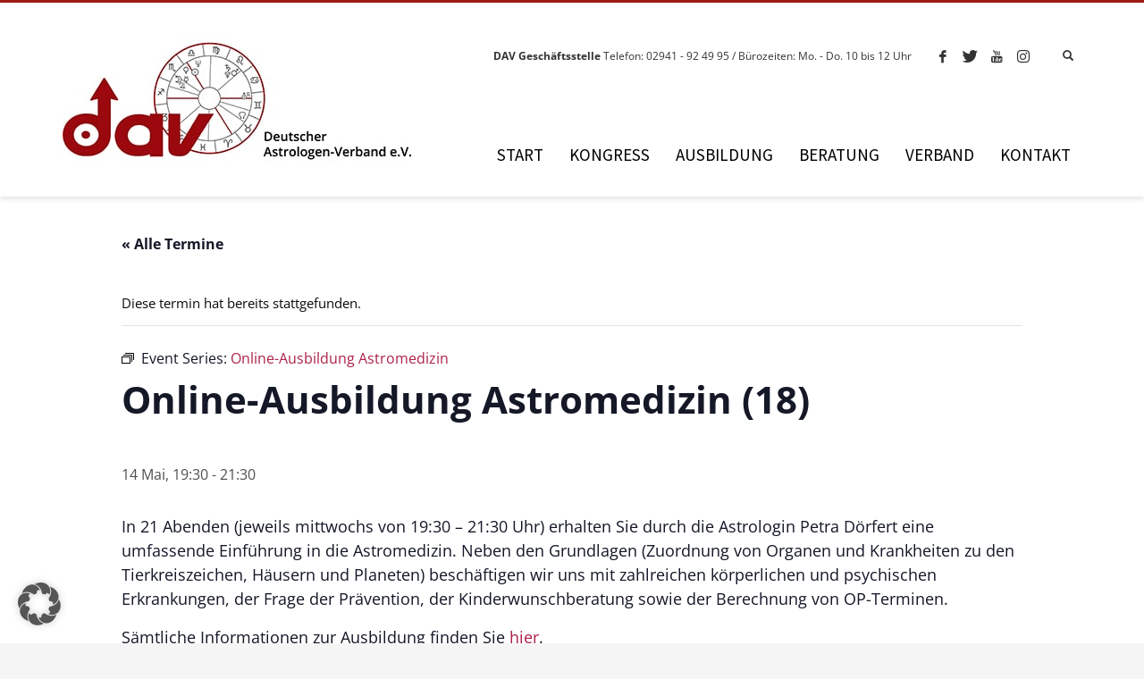

--- FILE ---
content_type: text/css; charset=utf-8
request_url: https://www.astrologenverband.de/wp-content/uploads/zn_dynamic.css?ver=1745575118
body_size: 6175
content:
@media (min-width:768px){.site-header.style6 {height:220px; }.site-header.style6 .logosize--contain .site-logo-anch { height:220px; }.site-header.style6 .logosize--contain .site-logo-img,.site-header.style6 .logosize--contain .site-logo-img-sticky { max-height:220px;}.site-header.style6 .logosize--yes .site-logo {min-height:220px;}.site-header.style6.kl-center-menu .main-nav > ul > li > a {line-height:220px;}.site-header.style6 .site-header-top{height:119px}.site-header.style6 .site-header-bottom{height:0px}.site-header.style6 .site-header-main{height:101px}.site-header.style6 .header-no-top .site-header-main{height:220px}.site-header.style6 .header-no-bottom .site-header-main{height:101px}.site-header.style6 .header-no-top.header-no-bottom .site-header-main{height:220px}}h1,.page-title,.h1-typography {font-family:"Source Sans Pro", Helvetica, Arial, sans-serif;font-size:30px;line-height:40px;font-weight:300;font-style:normal;}h2,.page-subtitle,.subtitle,.h2-typography {font-family:"Source Sans Pro", Helvetica, Arial, sans-serif;font-size:30px;line-height:40px;font-weight:400;font-style:normal;}h3,.h3-typography {font-family:"Source Sans Pro", Helvetica, Arial, sans-serif;font-size:24px;line-height:36px;font-weight:400;font-style:normal;}h4,.h4-typography {font-family:"Source Sans Pro", Helvetica, Arial, sans-serif;font-size:14px;line-height:26px;font-weight:400;font-style:normal;}h5,.h5-typography {font-family:"Source Sans Pro", Helvetica, Arial, sans-serif;font-size:12px;line-height:20px;font-weight:300;font-style:normal;}h6,.h6-typography {font-family:"Source Sans Pro", Helvetica, Arial, sans-serif;font-size:12px;line-height:20px;font-weight:400;font-style:normal;}body{font-family:"Open Sans", Helvetica, Arial, sans-serif;font-size:15px;color:#0a0a0a;}.site-footer {font-family:"Open Sans", Helvetica, Arial, sans-serif;font-size:14px;color:#0a0a0a;}a { color:#a11a16; }a:focus, a:hover { color:#a11a16; }.element-scheme--light {color:#1c1c1c;}.element-scheme--light a {color:#a11a16;}.element-scheme--light a:hover,.element-scheme--light .element-scheme__linkhv:hover {color:#a11a16;}.element-scheme--light .element-scheme__hdg1 { color:#323232 }.element-scheme--light .element-scheme__hdg2 { color:#4b4b4b }.element-scheme--light .element-scheme__faded { color:rgba(83,83,83,0.7) }.element-scheme--dark {color:#dcdcdc;}.element-scheme--dark a {color:#ffffff;}.element-scheme--dark a:hover,.element-scheme--dark .element-scheme__linkhv:hover {color:#eee;}.element-scheme--dark .element-scheme__hdg1 { color:#ffffff }.element-scheme--dark .element-scheme__hdg2 { color:#f2f2f2 }.element-scheme--dark .element-scheme__faded { color:rgba(220,220,220,0.7) }body #page_wrapper ,body.boxed #page_wrapper {background-color:#ffffff;background-repeat:no-repeat;background-position:center center;background-attachment:scroll;}.ios-fixed-position-scr ~ .zn_section { background-color:#ffffff}.kl-mask .bmask-bgfill { fill:#ffffff; }@media (max-width:1199px) {#main-menu,.zn-megaMenuSmartArea-content { display:none !important;}.site-header.style7 .main-menu-wrapper {margin-right:auto;}.site-header.kl-center-menu .zn-original-logo {display:block}.site-header.kl-center-menu .main-menu-wrapper {margin-right:0;}}@media (min-width:1200px) {.zn-res-menuwrapper { display:none;}}.site-header .zn-menuBurger span{background:#bc2b2b}.site-header.header--is-sticked .zn-menuBurger span{background:#bc2b2b}@media (max-width:767px){.site-header .zn-menuBurger span{background:#bc2b2b}}.site-logo-img {max-width:none;width:auto;height:auto;}.uh_zn_def_header_style ,.zn_def_header_style ,.page-subheader.zn_def_header_style ,.kl-slideshow.zn_def_header_style ,.page-subheader.uh_zn_def_header_style ,.kl-slideshow.uh_zn_def_header_style { background-color:#AAAAAA; }.page-subheader.zn_def_header_style, .page-subheader.uh_zn_def_header_style {min-height:400px;}.page-subheader.zn_def_header_style, .page-subheader.uh_zn_def_header_style {height:400px;}.page-subheader.zn_def_header_style .ph-content-wrap, .page-subheader.uh_zn_def_header_style .ph-content-wrap {padding-top:170px;}.page-subheader.uh_kongress .bgback , .kl-slideshow.uh_kongress .bgback {background-image:url("https://www.astrologenverband.de/wp-content/uploads/2023/11/2023_Kongress_Banner.jpg");}.uh_kongress .th-sparkles , .kl-slideshow.uh_kongress .th-sparkles{display:none}.page-subheader.uh_kongress , .kl-slideshow.uh_kongress {background-color:#AAAAAA;}.page-subheader.uh_kongress , .kl-slideshow.uh_kongress {background-image:-webkit-gradient(linear, left top, left bottom, color-stop(0%,transparent), color-stop(100%,rgba(0,0,0,0.5)));background-image:-webkit-linear-gradient(top, transparent 0%,rgba(0,0,0,0.5) 100%);background-image:linear-gradient(to bottom, transparent 0%,rgba(0,0,0,0.5) 100%);}.page-subheader.uh_kongress.page-subheader--inherit-hp{height:400px; min-height:400px;}.page-subheader.uh_kongress.page-subheader--inherit-hp .ph-content-wrap {padding-top:170px;}@media screen and (min-width:768px) and (max-width:991px) {.page-subheader.uh_kongress.page-subheader--inherit-hp{height:200px;min-height:200px;}}@media screen and (max-width:767px) {.page-subheader.uh_kongress.page-subheader--inherit-hp{height:200px; min-height:200px;}}.page-subheader.uh_kontakt .bgback , .kl-slideshow.uh_kontakt .bgback {background-image:url("https://www.astrologenverband.de/wp-content/uploads/2024/01/Banner5.jpeg");}.uh_kontakt .th-sparkles , .kl-slideshow.uh_kontakt .th-sparkles{display:none}.page-subheader.uh_kontakt , .kl-slideshow.uh_kontakt {background-color:#AAAAAA;}.page-subheader.uh_kontakt , .kl-slideshow.uh_kontakt {background-image:-webkit-gradient(linear, left top, left bottom, color-stop(0%,transparent), color-stop(100%,rgba(0,0,0,0.5)));background-image:-webkit-linear-gradient(top, transparent 0%,rgba(0,0,0,0.5) 100%);background-image:linear-gradient(to bottom, transparent 0%,rgba(0,0,0,0.5) 100%);}.page-subheader.uh_kontakt.page-subheader--inherit-hp{height:400px; min-height:400px;}.page-subheader.uh_kontakt.page-subheader--inherit-hp .ph-content-wrap {padding-top:170px;}@media screen and (min-width:768px) and (max-width:991px) {.page-subheader.uh_kontakt.page-subheader--inherit-hp{height:200px;min-height:200px;}}@media screen and (max-width:767px) {.page-subheader.uh_kontakt.page-subheader--inherit-hp{height:200px; min-height:200px;}}.page-subheader.uh_verband .bgback , .kl-slideshow.uh_verband .bgback {background-image:url("https://www.astrologenverband.de/wp-content/uploads/2023/11/Verband.jpg");}.uh_verband .th-sparkles , .kl-slideshow.uh_verband .th-sparkles{display:none}.page-subheader.uh_verband , .kl-slideshow.uh_verband {background-color:#AAAAAA;}.page-subheader.uh_verband , .kl-slideshow.uh_verband {background-image:-webkit-gradient(linear, left top, left bottom, color-stop(0%,transparent), color-stop(100%,rgba(0,0,0,0.5)));background-image:-webkit-linear-gradient(top, transparent 0%,rgba(0,0,0,0.5) 100%);background-image:linear-gradient(to bottom, transparent 0%,rgba(0,0,0,0.5) 100%);}.page-subheader.uh_verband.page-subheader--inherit-hp{height:400px; min-height:400px;}.page-subheader.uh_verband.page-subheader--inherit-hp .ph-content-wrap {padding-top:170px;}@media screen and (min-width:768px) and (max-width:991px) {.page-subheader.uh_verband.page-subheader--inherit-hp{height:200px;min-height:200px;}}@media screen and (max-width:767px) {.page-subheader.uh_verband.page-subheader--inherit-hp{height:200px; min-height:200px;}}.page-subheader.uh_ausbildung .bgback , .kl-slideshow.uh_ausbildung .bgback {background-image:url("https://www.astrologenverband.de/wp-content/uploads/2022/09/H-AUSBILDUNG.jpg");}.uh_ausbildung .th-sparkles , .kl-slideshow.uh_ausbildung .th-sparkles{display:none}.page-subheader.uh_ausbildung , .kl-slideshow.uh_ausbildung {background-color:#AAAAAA;}.page-subheader.uh_ausbildung , .kl-slideshow.uh_ausbildung {background-image:-webkit-gradient(linear, left top, left bottom, color-stop(0%,transparent), color-stop(100%,rgba(0,0,0,0.5)));background-image:-webkit-linear-gradient(top, transparent 0%,rgba(0,0,0,0.5) 100%);background-image:linear-gradient(to bottom, transparent 0%,rgba(0,0,0,0.5) 100%);}.page-subheader.uh_ausbildung.page-subheader--inherit-hp{height:400px; min-height:400px;}.page-subheader.uh_ausbildung.page-subheader--inherit-hp .ph-content-wrap {padding-top:170px;}@media screen and (min-width:768px) and (max-width:991px) {.page-subheader.uh_ausbildung.page-subheader--inherit-hp{height:200px;min-height:200px;}}@media screen and (max-width:767px) {.page-subheader.uh_ausbildung.page-subheader--inherit-hp{height:200px; min-height:200px;}}.page-subheader.uh_beratung .bgback , .kl-slideshow.uh_beratung .bgback {background-image:url("https://www.astrologenverband.de/wp-content/uploads/2023/11/Beratung_Banner.jpeg");}.uh_beratung .th-sparkles , .kl-slideshow.uh_beratung .th-sparkles{display:none}.page-subheader.uh_beratung , .kl-slideshow.uh_beratung {background-color:#AAAAAA;}.page-subheader.uh_beratung , .kl-slideshow.uh_beratung {background-image:-webkit-gradient(linear, left top, left bottom, color-stop(0%,transparent), color-stop(100%,rgba(0,0,0,0.5)));background-image:-webkit-linear-gradient(top, transparent 0%,rgba(0,0,0,0.5) 100%);background-image:linear-gradient(to bottom, transparent 0%,rgba(0,0,0,0.5) 100%);}.page-subheader.uh_beratung.page-subheader--inherit-hp{height:400px; min-height:400px;}.page-subheader.uh_beratung.page-subheader--inherit-hp .ph-content-wrap {padding-top:170px;}@media screen and (min-width:768px) and (max-width:991px) {.page-subheader.uh_beratung.page-subheader--inherit-hp{height:200px;min-height:200px;}}@media screen and (max-width:767px) {.page-subheader.uh_beratung.page-subheader--inherit-hp{height:200px; min-height:200px;}}.page-subheader.uh_interessiert .bgback , .kl-slideshow.uh_interessiert .bgback {background-image:url("https://www.astrologenverband.de/wp-content/uploads/2022/09/H-INTERESSIERT.jpg");}.uh_interessiert .th-sparkles , .kl-slideshow.uh_interessiert .th-sparkles{display:none}.page-subheader.uh_interessiert , .kl-slideshow.uh_interessiert {background-color:#AAAAAA;}.page-subheader.uh_interessiert , .kl-slideshow.uh_interessiert {background-image:-webkit-gradient(linear, left top, left bottom, color-stop(0%,transparent), color-stop(100%,rgba(0,0,0,0.5)));background-image:-webkit-linear-gradient(top, transparent 0%,rgba(0,0,0,0.5) 100%);background-image:linear-gradient(to bottom, transparent 0%,rgba(0,0,0,0.5) 100%);}.page-subheader.uh_interessiert.page-subheader--inherit-hp{height:400px; min-height:400px;}.page-subheader.uh_interessiert.page-subheader--inherit-hp .ph-content-wrap {padding-top:170px;}@media screen and (min-width:768px) and (max-width:991px) {.page-subheader.uh_interessiert.page-subheader--inherit-hp{height:200px;min-height:200px;}}@media screen and (max-width:767px) {.page-subheader.uh_interessiert.page-subheader--inherit-hp{height:200px; min-height:200px;}}.page-subheader.uh_ffenlichkeit .bgback , .kl-slideshow.uh_ffenlichkeit .bgback {background-image:url("https://www.astrologenverband.de/wp-content/uploads/2023/03/DAV-Oeffentlichkeit.jpg");}.uh_ffenlichkeit .th-sparkles , .kl-slideshow.uh_ffenlichkeit .th-sparkles{display:none}.page-subheader.uh_ffenlichkeit , .kl-slideshow.uh_ffenlichkeit {background-color:#AAAAAA;}.page-subheader.uh_ffenlichkeit.page-subheader--inherit-hp{height:400px; min-height:400px;}.page-subheader.uh_ffenlichkeit.page-subheader--inherit-hp .ph-content-wrap {padding-top:170px;}@media screen and (min-width:768px) and (max-width:991px) {.page-subheader.uh_ffenlichkeit.page-subheader--inherit-hp{height:200px;min-height:200px;}}@media screen and (max-width:767px) {.page-subheader.uh_ffenlichkeit.page-subheader--inherit-hp{height:200px; min-height:200px;}}.m_title,.text-custom,.text-custom-hover:hover,.text-custom-after:after,.text-custom-before:before,.text-custom-parent .text-custom-child,.text-custom-parent .text-custom-child-hov:hover,.text-custom-parent-hov:hover .text-custom-child,.text-custom-parent-act.active .text-custom-active,.text-custom-a>a,.btn-lined.lined-custom,.latest_posts--4.default-style .latest_posts-link:hover .latest_posts-readon,.grid-ibx__item:hover .grid-ibx__icon,.site-header .site-header .main-nav.mainnav--active-text > ul > .menu-item.active > a,.site-header .site-header .main-nav.mainnav--active-text > ul > .menu-item:hover > a,.site-header .site-header .main-nav.mainnav--active-text > ul > .menu-item > a:hover,.preloader-pulsating-circle,.preloader-material-circle,ul.colored-list[class*="list-style"] li:before,.woocommerce-MyAccount-navigation ul li.is-active a{color:#a11a16;}.btn-lined.lined-custom:hover,#header .main-nav > ul > .menu-item.menuitem-highlight > a{ color:#811512;}.kl-main-bgcolor,.kl-main-bgcolor-after:after,.kl-main-bgcolor-before:before,.kl-main-bgcolor-hover:hover,.kl-main-bgcolor-parenthover:hover .kl-main-bgcolor-child{background-color:#a11a16;}.main-nav.mainnav--active-bg > ul > .menu-item > a:before,.main-nav .zn_mega_container .menu-item a:not(.zn_mega_title):before,.main-nav ul .zn-mega-new-item,.social-icons.sc--normal .social-icons-item:hover,.kl-cart-button .glyphicon:after,.site-header.style7 .kl-cart-button .glyphicon:after,.site-header.style8 .site-header-bottom-wrapper .kl-cta-lined,.site-header.style9 .kl-cta-lined,.kl-cta-ribbon,.cart-container .buttons .button.wc-forward,.chaser-main-menu li.active > a{background-color:#a11a16;}.action_box,.action_box.style3:before,.action_box.style3 .action_box-inner:before,.btn.btn-fullcolor,.btn.btn-fullcolor:focus,.btn.btn-fullcolor.btn-skewed:before,.circle-text-box.style3 .wpk-circle-span,.circle-text-box.style2 .wpk-circle-span::before,.circle-text-box:not(.style3) .wpk-circle-span:after,.elm-social-icons.sc--normal .elm-sc-icon:hover,.elm-searchbox--normal .elm-searchbox__submit,.elm-searchbox--transparent .elm-searchbox__submit,.hover-box:hover,.how_to_shop .number,.image-boxes.image-boxes--4 .image-boxes-title:after,.kl-flex--classic .zn_simple_carousel-arr:hover,.kl-flex--modern .flex-underbar,.kl-blog-item-overlay-inner .kl-blog-item-overlay-more:hover,.kl-blog-related-post-link:after,.kl-ioscaption--style1 .more:before,.kl-ioscaption--style1 .more:after,.kl-ioscaption--style2 .more,.kl-ioscaption--style3.s3ext .main_title::before,.kl-ios-selectors-block.bullets2 .item.selected::before,.kl-ioscaption--style5 .klios-separator-line span,.zn-iosSl-caption.zn-iosSl-caption--style1 .zn-iosSl-more::before,.zn-iosSl-caption.zn-iosSl-caption--style1 .zn-iosSl-more::after,.zn-iosSl-caption.zn-iosSl-caption--style2 .zn-iosSl-more,.zn-iosSl-caption.zn-iosSl-caption--style3.s3ext .zn-iosSl-mainTitle::before,.zn-iosSl-caption.zn-iosSl-caption--style5 .zn-iosSl-separatorLine span,.kl-ptfcarousel-carousel-arr:hover,.kl-ptfsortable-nav-link:hover,.kl-ptfsortable-nav-item.current .kl-ptfsortable-nav-link,.latest_posts3-post-date,.latest_posts--style4.kl-style-2 .latest_posts-elm-titlew,.latest_posts--style4.kl-style-2 .latest_posts-title:after,.latest_posts--style4.default-style .latest_posts-readon,.slick-active .slickBtn,.woocommerce ul.products.lt-offers-carousel .product-list-item:after,.media-container__link--style-borderanim1 > i,.nivo-directionNav a:hover,.pricing-table-element .plan-column.featured .subscription-price .inner-cell,.process_steps--style1 .process_steps__intro,.process_steps--style2 .process_steps__intro,.process_steps--style2 .process_steps__intro:before,.recentwork_carousel--1 .recentwork_carousel__bg,.recentwork_carousel--2 .recentwork_carousel__title:after,.recentwork_carousel--2 .recentwork_carousel__cat,.recentwork_carousel_v2 .recentwork_carousel__plus,.recentwork_carousel_v3 .btn::before,.recentwork_carousel_v3 .recentwork_carousel__cat,.timeline-box:hover .timeline-box-icon,.title_circle,.title_circle:before,.services_box--classic:hover .services_box__icon,.stepbox2-box--ok:before,.stepbox2-box--ok:after,.stepbox2-box--ok,.stepbox3-content:before,.stepbox4-number:before,.tbk--color-theme.tbk-symbol--line .tbk__symbol span,.tbk--color-theme.tbk-symbol--line_border .tbk__symbol span,.th-wowslider a.ws_next:hover,.th-wowslider a.ws_prev:hover,.zn-acc--style4 .acc-title,.zn-acc--style4 .acc-tgg-button .acc-icon:before,.zn-acc--style3 .acc-tgg-button:before,.zn_badge_sale,.zn_badge_sale:after,.elm-cmlist.elm-cmlist--v2 a:before,.elm-cmlist.elm-cmlist--v3ext a:before,.elm-custommenu--dd .elm-custommenu-pick,.shop-features .shop-feature:hover,.feature_box.style3 .box:hover,.services_box_element:hover .box .icon,.elm-social-icons.sc--normal .elm-sc-link:hover .elm-sc-icon{background-color:#a11a16;}.kl-ioscaption--style4 .more:before,.zn-iosSl-caption.zn-iosSl-caption--style4 .zn-iosSl-more::before { background:rgba(161,26,22,0.7) }.kl-ioscaption--style4 .more:hover:before,.zn-iosSl-caption.zn-iosSl-caption--style4 .zn-iosSl-more:hover::before { background:rgba(161,26,22,0.9) }.zn-wc-pages-classic #page_wrapper a.button:not(.checkout),.zn-wc-pages-classic #page_wrapper button.button,.zn-wc-pages-classic #page_wrapper button.button.alt,.zn-wc-pages-classic #page_wrapper input.button,.zn-wc-pages-classic #page_wrapper input#button,.zn-wc-pages-classic #page_wrapper #respond input#submit,.add_to_cart_inline .kw-actions a,.zn-wc-pages-style2 #page_wrapper #respond input#submit.alt,.zn-wc-pages-style2 #page_wrapper a.button.alt,.zn-wc-pages-style2 #page_wrapper button.button.alt,.zn-wc-pages-style2 #page_wrapper input.button.alt,.product-list-item.prod-layout-classic .kw-actions a,.woocommerce ul.products li.product .product-list-item.prod-layout-classic .kw-actions a,#bbpress-forums div.bbp-search-form input[type=submit],#bbpress-forums .bbp-submit-wrapper button,#bbpress-forums #bbp-your-profile fieldset.submit button{background-color:#a11a16;}.btn.btn-fullcolor:hover,.btn.btn-fullcolor.btn-skewed:hover:before,.cart-container .buttons .button.wc-forward:hover,.zn-wc-pages-classic #page_wrapper a.button:not(.checkout):hover,.zn-wc-pages-classic #page_wrapper button.button:hover,.zn-wc-pages-classic #page_wrapper button.button.alt:hover,.zn-wc-pages-classic #page_wrapper input.button:hover,.zn-wc-pages-classic #page_wrapper input#button:hover,.zn-wc-pages-classic #page_wrapper #respond input#submit:hover,.add_to_cart_inline .kw-actions a:hover,.zn-wc-pages-style2 #page_wrapper #respond input#submit.alt:hover,.zn-wc-pages-style2 #page_wrapper a.button.alt:hover,.zn-wc-pages-style2 #page_wrapper button.button.alt:hover,.zn-wc-pages-style2 #page_wrapper input.button.alt:hover{ background-color:#811512 }.border-custom,.border-custom-after:after,.border-custom-before:before,.kl-blog-item-overlay-inner .kl-blog-item-overlay-more:hover,.acc--style4,.acc--style4 .acc-tgg-button .acc-icon,.kl-ioscaption--style4 .more:before,.zn-iosSl-caption.zn-iosSl-caption--style4 .zn-iosSl-more::before,.btn-lined.lined-custom,.btn.btn-bordered{ border-color:#a11a16;}.fake-loading:after{ border-color:rgba(161,26,22,0.15);}.action_box:before,.action_box:after,.site-header.style1,.site-header.style2 .site-logo-anch,.site-header.style3 .site-logo-anch,.site-header.style6,.tabs_style1 > ul.nav > li.active > a,.offline-page-container:after,.latest_posts3-post-date:after,.fake-loading:after{ border-top-color:#a11a16; }.stepbox3-box[data-align=right] .stepbox3-content:after,.vr-tabs-kl-style-1 .vr-tabs-nav-item.active .vr-tabs-nav-link,.kl-ioscaption--style2.klios-alignright .title_big,.kl-ioscaption--style2.klios-alignright .title_small,.zn-iosSl-caption.zn-iosSl-caption--style2.zn-iosSl-caption--hAlign-right .zn-iosSl-bigTitle,.zn-iosSl-caption.zn-iosSl-caption--style2.zn-iosSl-caption--hAlign-right .zn-iosSl-smallTitle,.fake-loading:after{ border-right-color:#a11a16; }.image-boxes.image-boxes--4.kl-title_style_bottom .imgboxes-border-helper,.image-boxes.image-boxes--4.kl-title_style_bottom:hover .imgboxes-border-helper,.kl-blog-full-image-link,.kl-blog-post-image-link,.site-header.style8 .site-header-bottom-wrapper,.site-header.style9,.statistic-box__line,.zn-sidebar-widget-title:after,.tabs_style5 > ul.nav > li.active > a,.offline-page-container,.keywordbox.keywordbox-2,.keywordbox.keywordbox-3{border-bottom-color:#a11a16}.breadcrumbs.bread-style--black li:before,.infobox2-inner,.kl-flex--classic .flex-caption,.ls--laptop .ls__item-caption,.nivo-caption,.process_steps--style1 .process_steps__intro:after,.stepbox3-box[data-align=left] .stepbox3-content:after,.th-wowslider .ws-title,.kl-ioscaption--style2 .title_big,.kl-ioscaption--style2 .title_small,.zn-iosSl-caption.zn-iosSl-caption--style2 .zn-iosSl-bigTitle,.zn-iosSl-caption.zn-iosSl-caption--style2 .zn-iosSl-smallTitle,html[dir="rtl"] .vr-tabs-kl-style-1 .vr-tabs-nav-item.active .vr-tabs-nav-link{border-left-color:#a11a16; }.kl-cta-ribbon .trisvg path,.kl-mask .bmask-customfill,.kl-slideshow .kl-loader svg path,.kl-slideshow.kl-loadersvg rect,.kl-diagram circle { fill:#a11a16; }.borderanim2-svg__shape,.kl-blog--layout-def_modern .kl-blog-item-comments-link:hover path,.kl-blog--layout-def_modern .kl-blog-item-more-btn:hover .svg-more-bg {stroke:#a11a16;}.hoverBorder:hover:after {box-shadow:0 0 0 5px #a11a16 inset;}.services_box--modern .services_box__icon { box-shadow:inset 0 0 0 2px #a11a16; }.services_box--modern:hover .services_box__icon {box-shadow:inset 0 0 0 40px #a11a16;}.services_box--modern .services_box__list li:before {box-shadow:0 0 0 2px #a11a16;}.services_box--modern .services_box__list li:hover:before {box-shadow:0 0 0 3px #a11a16;}.portfolio-item-overlay-imgintro:hover .portfolio-item-overlay {box-shadow:inset 0 -8px 0 0 #a11a16;}.main-nav.mainnav--active-bg > ul > .menu-item.active > a,.main-nav.mainnav--active-bg > ul > .menu-item > a:hover,.main-nav.mainnav--active-bg > ul > .menu-item:hover > a,.chaser-main-menu li.active > a,.kl-cart-button .glyphicon:after,.kl-ptfsortable-nav-link:hover,.kl-ptfsortable-nav-item.current .kl-ptfsortable-nav-link,.circlehover,.imgboxes_style1 .hoverBorder h6{color:#fff !important;}.btn-flat,.zn-wc-pages-classic #page_wrapper a.button:not(.checkout),.zn-wc-pages-classic #page_wrapper button.button,.zn-wc-pages-classic #page_wrapper button.button.alt,.zn-wc-pages-classic #page_wrapper input.button,.zn-wc-pages-classic #page_wrapper input#button,.zn-wc-pages-classic #page_wrapper #respond input#submit,.zn-wc-pages-style2 #page_wrapper #respond input#submit.alt,.zn-wc-pages-style2 #page_wrapper a.button.alt,.zn-wc-pages-style2 #page_wrapper button.button.alt,.zn-wc-pages-style2 #page_wrapper input.button.alt,.product-list-item.prod-layout-classic .kw-actions a,.woocommerce ul.products li.product .product-list-item.prod-layout-classic .kw-actions a{color:#fff !important;}.latest-posts-crs-readon,.latest_posts--4.default-style .latest_posts-readon,.latest_posts--4.kl-style-2 .latest_posts-elm-title,.latest_posts3-post-date,.action_box-text,.recentwork_carousel__link:hover .recentwork_carousel__crsl-title,.recentwork_carousel__link:hover .recentwork_carousel__cat,.stepbox2-box--ok:before,.stepbox2-box--ok:after,.stepbox2-box--ok,.stepbox2-box--ok .stepbox2-title,.kl-ioscaption--style4 .more,.zn-iosSl-caption.zn-iosSl-caption--style4 .zn-iosSl-more,.image-boxes.image-boxes--1 .image-boxes-readon,.acc--style3 .acc-tgg-button:not(.collapsed):before{color:#fff;}#bbpress-forums .bbp-topics li.bbp-body .bbp-topic-title > a,.product-list-item.prod-layout-classic:hover .kw-details-title,.woocommerce ul.products li.product .product-list-item.prod-layout-classic:hover .kw-details-title,.woocommerce ul.product_list_widget li .star-rating,.woocommerce .prodpage-classic .woocommerce-product-rating .star-rating,.widget.buddypress div.item-options a.selected ,#buddypress div.item-list-tabs ul li.selected a,#buddypress div.item-list-tabs ul li.current a ,#buddypress div.activity-meta a ,#buddypress div.activity-meta a:hover,#buddypress .acomment-options a{color:#a11a16;}#buddypress form#whats-new-form p.activity-greeting:after {border-top-color:#a11a16;}#buddypress input[type=submit],#buddypress input[type=button],#buddypress input[type=reset],#buddypress .activity-list li.load-more a {background:#a11a16;}#buddypress div.item-list-tabs ul li.selected a,#buddypress div.item-list-tabs ul li.current a {border-top:2px solid #a11a16;}#buddypress form#whats-new-form p.activity-greeting,.widget.buddypress ul.item-list li:hover {background-color:#a11a16;}.kl-cta-ribbon { background-color:#cd2122 }.kl-cta-ribbon .trisvg path { fill:#cd2122 }.site-header .kl-cta-lined { color:#fff; border-color:#cd2122 }.btn.kl-cta-custom.cta-button-0{font-family:Source Sans Pro;}.logo-container .logo-infocard {background:#a11a16}.logo-infocard, .logo-infocard a,.logo-infocard .social-icons-item,.logo-infocard .glyphicon {color:#ffffff}.support-panel {background:#F0F0F0; }.support-panel,.support-panel * {color:#000000;}.zn-bg-post--default-view {max-width:400px;}@media (min-width:768px){.site-header {background-color:#ffffff; background-image:none;background-repeat:no-repeat;background-position:center center;background-attachment:scroll; }}.site-header.style8 .site-header-main-wrapper {background:rgba(255,255,255,0.7);}.site-header.style8 .site-header-bottom-wrapper {background:rgba(255,255,255,0.6);}.scfooter-icon-ue83f:hover { background-color:#000; }.scfooter-icon-ue82f:hover { background-color:#000; }.scfooter-icon-ue830:hover { background-color:#000; }.scfooter-icon-ue859:hover { background-color:#000; }.site-footer {border-top-color:rgba(255,255,255,0.51);background-color:#f4f4f4;background-repeat:no-repeat;background-position:center center;background-attachment:scroll;}.site-footer-bottom { border-top-color:rgba(255,255,255,0.51);}.main-nav > ul > .menu-item > a {font-family:"Source Sans Pro", Helvetica, Arial, sans-serif;line-height:14px;font-weight:500;font-style:normal;letter-spacing:;text-transform:;}.main-nav > ul > .menu-item > a {font-size:19px;}.main-nav.mainnav--active-bg > ul > .menu-item > a:before {height:19px;}.main-nav.mainnav--active-bg > ul > .menu-item.active > a:before, .main-nav.mainnav--active-bg > ul > .menu-item > a:hover:before, .main-nav.mainnav--active-bg > ul > .menu-item:hover > a:before {height:calc(19 + 16px)}.mainnav--pointer-dash.main-nav > ul > li.menu-item-has-children > a:after {bottom:calc(52% - 17px);}.site-header .site-header-row .main-nav > ul > .menu-item > a {color:#000000}.site-header .site-header-row .main-nav > ul > .menu-item:hover > a {color:#a11a16}.site-header .main-nav.mainnav--active-text > ul > .menu-item.active > a, .site-header .main-nav.mainnav--active-text > ul > .menu-item > a:hover, .site-header .main-nav.mainnav--active-text > ul > .menu-item:hover > a {color:#a11a16;}.main-nav.mainnav--active-bg > ul > .menu-item.active > a:before, .main-nav.mainnav--active-bg > ul > .menu-item > a:hover:before, .main-nav.mainnav--active-bg > ul > .menu-item:hover > a:before {background-color:#a11a16;}.main-nav ul ul.sub-menu .menu-item a, .main-nav .zn_mega_container .menu-item a {font-family:Source Sans Pro;font-size:16px;line-height:16px;font-weight:500;color:#0a0a0a;font-style:normal;}.main-nav .zn_mega_container .menu-item a.zn_mega_title, .main-nav div.zn_mega_container ul .menu-item:last-child > a.zn_mega_title{font-size:18px}.ff-alternative,.kl-font-alt,.kl-fontafter-alt:after,.page-title, .page-subtitle, .subtitle,.topnav-item,.topnav .menu-item > a,.zn-sidebar-widget-title,.nivo-caption,.th-wowslider .ws-title,.cart-container .cart_list li a:not(.remove) {}.ff-roboto{font-family:"Roboto", "Helvetica Neue", Helvetica, Arial, sans-serif;}.ff-source_sans_pro{font-family:"Source Sans Pro", "Helvetica Neue", Helvetica, Arial, sans-serif;}.ff-open_sans{font-family:"Open Sans", "Helvetica Neue", Helvetica, Arial, sans-serif;}.sc__fade-mask, .portfolio-item-desc-inner:after { background:-webkit-gradient(linear, left top, left bottom, color-stop(0%,rgba(255,255,255,0)), color-stop(100%, #ffffff)); background:-webkit-linear-gradient(top, rgba(255,255,255,0) 0%, #ffffff 100%); background:linear-gradient(to bottom, rgba(255,255,255,0) 0%, #ffffff 100%); } .ls-source__mask-front {background:-webkit-gradient(linear, left top, left bottom, color-stop(0%,rgba(255,255,255,0.6)), color-stop(50%, #ffffff)); background:-webkit-linear-gradient(top,rgba(255,255,255,0.6) 0%, #ffffff 50%); background:linear-gradient(to bottom,rgba(255,255,255,0.6) 0%, #ffffff 50%);}@media (max-width:767px) {.site-header .kl-header-toptext,.site-header .social-icons{display:none !important;}}@font-face {font-family:'glyphicons_halflingsregular'; font-weight:normal; font-style:normal;src:url('//www.astrologenverband.de/wp-content/themes/kallyas/template_helpers/icons/glyphicons_halflingsregular/glyphicons_halflingsregular.eot');src:url('//www.astrologenverband.de/wp-content/themes/kallyas/template_helpers/icons/glyphicons_halflingsregular/glyphicons_halflingsregular.eot#iefix') format('embedded-opentype'),url('//www.astrologenverband.de/wp-content/themes/kallyas/template_helpers/icons/glyphicons_halflingsregular/glyphicons_halflingsregular.woff') format('woff'),url('//www.astrologenverband.de/wp-content/themes/kallyas/template_helpers/icons/glyphicons_halflingsregular/glyphicons_halflingsregular.ttf') format('truetype'),url('//www.astrologenverband.de/wp-content/themes/kallyas/template_helpers/icons/glyphicons_halflingsregular/glyphicons_halflingsregular.svg#glyphicons_halflingsregular') format('svg');}[data-zniconfam='glyphicons_halflingsregular']:before , [data-zniconfam='glyphicons_halflingsregular'] {font-family:'glyphicons_halflingsregular' !important;}[data-zn_icon]:before {content:attr(data-zn_icon)}@font-face {font-family:'kl-social-icons'; font-weight:normal; font-style:normal;src:url('//www.astrologenverband.de/wp-content/themes/kallyas/template_helpers/icons/kl-social-icons/kl-social-icons.eot');src:url('//www.astrologenverband.de/wp-content/themes/kallyas/template_helpers/icons/kl-social-icons/kl-social-icons.eot#iefix') format('embedded-opentype'),url('//www.astrologenverband.de/wp-content/themes/kallyas/template_helpers/icons/kl-social-icons/kl-social-icons.woff') format('woff'),url('//www.astrologenverband.de/wp-content/themes/kallyas/template_helpers/icons/kl-social-icons/kl-social-icons.ttf') format('truetype'),url('//www.astrologenverband.de/wp-content/themes/kallyas/template_helpers/icons/kl-social-icons/kl-social-icons.svg#kl-social-icons') format('svg');}[data-zniconfam='kl-social-icons']:before , [data-zniconfam='kl-social-icons'] {font-family:'kl-social-icons' !important;}[data-zn_icon]:before {content:attr(data-zn_icon)}.site-footer div.widget ul.menu li a{font-size:15px;line-height:22px;color:#000;}.site-footer div.widget ul.menu li a:hover{color:#a11a16;}.site-footer div.widget ul.menu li.active a {color:#a11a16;}.site-footer .widgettitle {font-size:19px;color:#000;text-shadow:none;margin:0 0 10px;padding-bottom:0;text-transform:none;}.latest_posts--4.default-style .latest_posts-details {font-size:11px;display:block;visibility:hidden;}.latest_posts--4.default-style .latest_posts-title {font-style:normal;font-size:18px;font-weight:600;line-height:1.4;margin-top:10px;}.mce-content-body {line-height:1.5;}.site-header-separator {height:0px;opacity:.2;margin-top:3px;margin-bottom:3px;width:100%;}.kl-single-layout--modern .kl-blog-post-meta {font-size:14px;color:#ccc;line-height:1.4;text-transform:uppercase;}.kl-single-layout--modern .kl-blog-post-img.full-width img {opacity:1;border-radius:0;display:none;}.kl-single-layout--modern .kl-blog-single-head-wrapper .kl-blog-post-header a {color:#000;}.kl-single-layout--modern .kl-blog-single-head-wrapper .kl-blog-post-header a:hover {color:#a11a16;}.bsui a {color:#a11a16;text-decoration:none;background-color:transparent;}.kl-blog-post-header a {color:#000;} .kl-blog-post-header a:hover {color:#000;}.blog .kl-blog-item-author{display:none;}.kl-blog-page-image {display:block;width:100%;text-align:left;overflow:visible;margin-bottom:35px;}.bsui .btn-primary {color:#fff;background-color:#9a1915;border-color:#9a1915;}.bsui .alert-info {color:#fff;background-color:#9a1915;border-color:#9a1915;}.bsui .font-weight-bold {font-weight:400 !important;color:#9a1915;font-size:14px;}.mec-calendar .mec-calendar-events-side .mec-table-side-title {text-align:center;font-size:11px;color:#fff;text-transform:uppercase;letter-spacing:3px;margin-bottom:14px;}.mec-color mec-table-side-day{color:#ccc;}#eventDetails #event_cost {display:none !important;}.search_by_postform-control custom-select {display:none !important;}.mec-single-modern .mec-events-event-image img {width:50%;}.geodir-images .carousel-item .embed-responsive{ height:auto !important; }.bsui .carousel-control-prev, .bsui .carousel-control-next { display:none;}.mec-calendar.mec-calendar-daily .mec-today-container .mec-today-count {font-size:12px;color:#fff;text-align:center}.latest_posts_4 a.read-more {visibility:hidden;position:relative;}.latest_posts_4 a.read-more::after {content:"Weiterlesen";visibility:visible;position:absolute;left:0;top:0;}